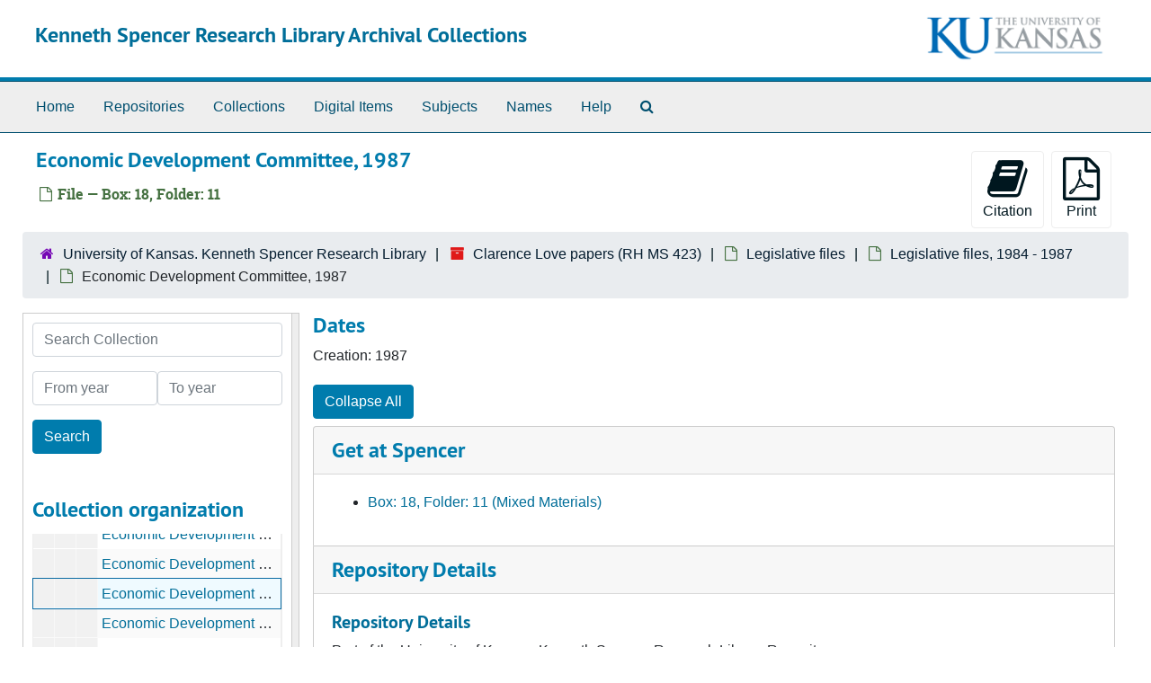

--- FILE ---
content_type: text/html;charset=utf-8
request_url: https://archives.lib.ku.edu/repositories/3/archival_objects/88669
body_size: 6977
content:
<!DOCTYPE html>
<html lang="en">
<head>
	<meta charset="utf-8"/>
	<meta http-equiv="X-UA-Compatible" content="IE=edge"/>
	<meta name="viewport" content="width=device-width, initial-scale=1">
	<link rel="icon" type="image/png" href="/assets/KU-favicon.png">
	<title>Economic Development Committee, 1987 | Kenneth Spencer Research Library Archival Collections</title>
	<meta name="csrf-param" content="authenticity_token" />
<meta name="csrf-token" content="nfsE5NylWu2xq/SPFIN2UrZhdcX0OCbDLTdRicyyoPLTNWwwYAdlMAxm9yPK8LvDmay49nujgo2Cy0pc2zCmPg==" />

		<meta name="referrer" content="origin-when-cross-origin" />

	<script>
	 var APP_PATH = '/';
	 var SHOW_IDENTIFIERS_IN_TREE = false;
	</script>

	<link rel="stylesheet" media="all" href="/assets/application-65346ce1b9e1d0663e2a055e0b2dddffb06b41c1d5cd4827bdc373d3b59295a6.css" />
	<script src="/assets/application-589dd4e86c691634ac2aec1683b4c758133e463261a6795a9e45d0f75b93fad7.js"></script>

	  <script type="application/ld+json">
    {
  "@context": "http://schema.org/",
  "@id": "https://archives.lib.ku.edu/repositories/3/archival_objects/88669",
  "@type": "ArchiveComponent",
  "name": "Economic Development Committee, 1987",
  "isPartOf": "https://archives.lib.ku.edu/repositories/3/archival_objects/88530",
  "dateCreated": [
    "Creation: 1987"
  ],
  "holdingArchive": {
    "@id": "https://archives.lib.ku.edu/repositories/3",
    "@type": "ArchiveOrganization",
    "name": "University of Kansas. Kenneth Spencer Research Library",
    "sameAs": "n88090645",
    "address": {
      "@type": "PostalAddress",
      "streetAddress": [
        "1450 Poplar Lane"
      ],
      "addressLocality": "Lawrence",
      "addressRegion": "KS",
      "postalCode": "66045-7616",
      "addressCountry": "United States"
    }
  }
}
  </script>


		<!-- Begin plugin layout -->
		
		<!-- End plugin layout -->
		<!-- Begin plugin layout -->
		
		<!-- End plugin layout -->
		<!-- Begin plugin layout -->
		<link rel="stylesheet" media="screen" href="/assets/css/aeon_request_action.css" />

<script type="text/template" id="aeon_request_modal_template">
  <div class="modal fade aeon_request_selector_modal" id="aeon_request_selector_modal" tabindex="-1" role="dialog" aria-labelledby="aeon_request_selector_modalLabel" aria-hidden="true">
    <div class="modal-dialog">
      <div class="modal-content">
        <div class="modal-header">
          <button type="button" class="close" data-dismiss="modal" aria-hidden="true">&times;</button>
          <h3 class="modal-title" id="aeon_request_selector_modalLabel">Request Details</h3>
        </div>
        <div class="modal-body">
        </div>
        <div class="modal-footer">
          <button type="button" class="btn btn-default" data-dismiss="modal">Cancel</button>
        </div>
      </div>
    </div>
  </div>
</script>



		<!-- End plugin layout -->
		<!-- Begin plugin layout -->
		
		<!-- End plugin layout -->
		<!-- Begin plugin layout -->
		<!-- aspace_sitemap -->

		<!-- End plugin layout -->
		<!-- Begin plugin layout -->
		
		<!-- End plugin layout -->
		<!-- Begin plugin layout -->
		
		<!-- End plugin layout -->
		<!-- Begin plugin layout -->
		<!-- Global site tag (gtag.js) - Google Analytics -->
<script async src="https://www.googletagmanager.com/gtag/js?id=G-5QX6TE3DSK"></script>
<script>
  window.dataLayer = window.dataLayer || [];
  function gtag(){dataLayer.push(arguments);}
  gtag('js', new Date());

  gtag('config', 'UA-9718539-30');
  gtag('config', 'G-5QX6TE3DSK');
</script>


		<!-- End plugin layout -->

<!-- HTML5 shim and Respond.js for IE8 support of HTML5 elements and media queries -->
<!-- WARNING: Respond.js doesn't work if you view the page via file:// -->
<!--[if lt IE 9]>
	<script src="https://oss.maxcdn.com/html5shiv/3.7.3/html5shiv.min.js"></script>
	<script src="https://oss.maxcdn.com/respond/1.4.2/respond.min.js"></script>
<![endif]-->
</head>

<body class="min-h-screen d-flex flex-column">

		<!-- Begin plugin layout -->
		
		<!-- End plugin layout -->
		<!-- Begin plugin layout -->
		
		<!-- End plugin layout -->
		<!-- Begin plugin layout -->
		
		<!-- End plugin layout -->
		<!-- Begin plugin layout -->
		
		<!-- End plugin layout -->
		<!-- Begin plugin layout -->
		
		<!-- End plugin layout -->
		<!-- Begin plugin layout -->
		
		<!-- End plugin layout -->
		<!-- Begin plugin layout -->
		
		<!-- End plugin layout -->
		<!-- Begin plugin layout -->
		
		<!-- End plugin layout -->

	<div class="skipnav">
  <a class="sr-only sr-only-focusable" href="#maincontent">Skip to main content</a>
</div>


	<div class="container-fluid no-pad">
		<section id="header">
  <div class="d-flex row align-items-center px-4">
    <div class="col-sm-9">
      <p class="mb-2 h1">
          <a title="Return to the Kenneth Spencer Research Library Archival Collections homepage" href="https://archives.lib.ku.edu">
        Kenneth Spencer Research Library Archival Collections
          </a>
      </p>
    </div>
    <div class="col-sm-3 d-none d-md-block"><img class="logo" src="/assets/images/kuban2.png" alt="University of Kansas logo" /></div>
  </div>
</section>

		<section id="navigation">
  <nav class="navbar navbar-expand-lg navbar-light navbar-default bg-light p-0" aria-label="top-level navigation">
      <button type="button" class="navbar-toggler m-2 ml-auto" data-toggle="collapse" data-target="#collapsemenu" aria-expanded="false">
        <div class="container">
          <span class="sr-only">Navigation menu for smaller devices</span>
          <span class="navbar-toggler-icon"></span>
        </div>
      </button>
      <div class="collapse navbar-collapse top-bar pl-4" id="collapsemenu">
        <ul class="navbar-nav mr-auto">
            <li class="nav-item p-2">
              <a class="nav-link" href="/">Home</a>
            </li>
            <li class="nav-item p-2">
              <a class="nav-link" href="/repositories">Repositories</a>
            </li>
            <li class="nav-item p-2">
              <a class="nav-link" href="/repositories/resources">Collections</a>
            </li>
            <li class="nav-item p-2">
              <a class="nav-link" href="/objects?limit=digital_object">Digital Items</a>
            </li>
            <li class="nav-item p-2">
              <a class="nav-link" href="/subjects">Subjects</a>
            </li>
            <li class="nav-item p-2">
              <a class="nav-link" href="/agents">Names</a>
            </li>
            <li class="nav-item p-2">
              <a class="nav-link" href="/help"><span class="translation_missing" title="translation missing: en.Help">Help</span></a>
            </li>
            <li class="nav-item p-2"><a class="nav-link" href="/search?reset=true" title="Search The Archives">
                <span class="fa fa-search" aria-hidden="true"></span>
                <span class="sr-only">Search The Archives</span>
              </a>
            </li>
        </ul>
      </div>
  </nav>
</section>

	</div>

	<section id="content" class="container-fluid mt-2 pt-2 flex-grow-1">
		<a name="maincontent" id="maincontent"></a>
		
		<a name="main" title="Main Content"></a>
<div id="main-content" class="objects">
  <div class="d-flex" id="info_row">
    <div class="information flex-grow-1">
      

<h1>
    Economic Development Committee, 1987
</h1>


<div class="badge-and-identifier">
  <div class="record-type-badge archival_object">
    <i class="fa fa-file-o"></i>&#160;File  &mdash; Box: 18, Folder: 11
  </div>
</div>

    </div>
    <div class="page_actions">
    <div title="Page Actions" class="d-flex justify-content-end">
    <div class="large-badge text-center resource p-1">
        <form id="cite_sub" action="/cite" accept-charset="UTF-8" method="post"><input name="utf8" type="hidden" value="&#x2713;" autocomplete="off" /><input type="hidden" name="authenticity_token" value="oZbqe2mMLadGxgTeB/Pb9ukPxhSsKTjRirUgoMnQSH1ZK9gDvdkbLvd29xtlTwCR5DbG99v8rgFBt4BfcJopKA==" autocomplete="off" />
  <input type="hidden" name="uri" id="uri" value="/repositories/3/archival_objects/88669" autocomplete="off" />
  <input type="hidden" name="cite" id="cite" value="Economic Development Committee, 1987, Box: 18, Folder: 11. Clarence Love papers, RH MS 423. University of Kansas. Kenneth Spencer Research Library.   https://archives.lib.ku.edu/repositories/3/archival_objects/88669  Accessed  January 18, 2026." autocomplete="off" />
  <button type="submit" class="btn page_action request btn-default">
    <i class="fa fa-book fa-3x"></i><br/>
    Citation
  </button>
</form>
    </div>
    <div class="large-badge text-center resource p-1">
        

    <form id="print_form" action="/repositories/3/resources/88669/pdf" accept-charset="UTF-8" method="post"><input name="utf8" type="hidden" value="&#x2713;" autocomplete="off" /><input type="hidden" name="authenticity_token" value="iD3r/qhD7g79bF+hRC4z4o358WWIcI2rGzjUkdVtL6tQTYNC0MAevBGk+recsi9hlY4fh7J3bR0QpAeXj8/6Fw==" autocomplete="off" />
      <input type="hidden" name="base_token" id="base_token" value="d5f1be2040fd81a92c1332bcb87607a8" autocomplete="off" />
      <input type="hidden" name="token" id="token" value="" autocomplete="off" />
      <button id="print_button" class="btn btn-default page_action print">
        <i class="fa fa-file-pdf-o fa-3x"></i><br/>
        <span class="print-label">Print</span><span class="generating-label" style="display: none">Generating</span>
      </button>
</form>
    </div>
</div>

    </div>
  </div>

  <section class="row">
    <div class="information w-100">
      <div class="container-fluid p-0 clear">
    <nav aria-label="hierarchical navigation">
      <ul class="breadcrumb">
	<li>
	  <span class='record-type-badge repository' aria-hidden='true'>       <i class='fa fa-home'></i>     </span>
	    <a href='/repositories/3'>
		University of Kansas. Kenneth Spencer Research Library
	    </a>
	</li>
	<li>
	  <span class='record-type-badge resource' aria-hidden='true'>       <i class='fa fa-archive'></i>     </span>
	    <a href='/repositories/3/resources/2698'>
		Clarence Love papers (RH MS 423)
	    </a>
	</li>
	<li>
	  <span class='record-type-badge archival_object' aria-hidden='true'>       <i class='fa fa-file-o'></i>     </span>
	    <a href='/repositories/3/archival_objects/88549'>
		Legislative files
	    </a>
	</li>
	<li>
	  <span class='record-type-badge archival_object' aria-hidden='true'>       <i class='fa fa-file-o'></i>     </span>
	    <a href='/repositories/3/archival_objects/88530'>
		Legislative files, 1984 - 1987
	    </a>
	</li>
	<li>
	  <span class='record-type-badge archival_object' aria-hidden='true'>       <i class='fa fa-file-o'></i>     </span>
	    Economic Development Committee, 1987
	</li>
      </ul>
    </nav>
</div>

    </div>
  </section>

  <div class="row align-items-start" id="notes_row">
    <div
      id="sidebar"
      class="sidebar sidebar-container col-sm-3 resizable-sidebar resizable-sidebar-left infinite-tree-sidebar"
      data-sidebar-position="left"
    >

        <a name="search" title="Search within collection"></a>
<div class="search">

  <form class="form-horizontal container mx-0 mb-5" action="/repositories/3/resources/2698/search" accept-charset="UTF-8" method="get"><input name="utf8" type="hidden" value="&#x2713;" autocomplete="off" />

    <div class="form-group row">
      <label class="sr-only" for="filter_q0">Search Collection</label>
      <input type="text" name="filter_q[]" id="filter_q0" placeholder="Search Collection" class="form-control" />
    </div>

    <div class="form-group row gap-x-3">
      <input type="hidden" name="op[]" id="op_" value="" autocomplete="off" />
      <input type="hidden" name="field[]" id="field_" value="" autocomplete="off" />
      <input type="hidden" name="limit" id="limit" value="" autocomplete="off" />
      <input type="hidden" name="q[]" id="q_" value="*" autocomplete="off" />

      <div class="year_from p-0 flex-grow-1">
        <label class="sr-only" for="filter_from_year">From year</label>
        <input type="text" name="filter_from_year" id="filter_from_year" size="4" maxlength="4" placeholder="From year" class="form-control" />
      </div>

      <div class="year_to p-0 flex-grow-1">
        <label class="sr-only" for="filter_to_year">To year</label>
        <input type="text" name="filter_to_year" id="filter_to_year" size="4" maxlength="4" placeholder="To year" class="form-control" />
      </div>

    </div>

    <div class="form-group row">
      <input type="submit" name="commit" value="Search" class="btn btn-primary" data-disable-with="Search" />
    </div>

</form>
</div>

      <script src="/assets/largetree-72b4229592416085346cda5f0ac7f94abffb7a26be4058aaf1cbe79e03a1118b.js"></script>
<script src="/assets/tree_renderer-e64dd44d07976947542a99f3f3b2887aa4e50e22ad71655ebc5aa6c3ae49aa45.js"></script>

<h2>Collection organization</h2>
<div class="infinite-tree-view largetree-container" id='tree-container' style="height: 600px"></div>

<script>

    var root_uri = '/repositories/3/resources/2698';
    var should_link_to_record = true;

    var tree = new LargeTree(new TreeDataSource(root_uri + '/tree'),
        $('#tree-container'),
        root_uri,
        true,
        new SimpleRenderer(should_link_to_record),
        function() {
            var tree_id = TreeIds.uri_to_tree_id('/repositories/3/archival_objects/88669');
            tree.setCurrentNode(tree_id, function() {
                // scroll to selected node
                tree.elt.scrollTo('#'+tree_id, 0, {offset: -50});
            });
        },
        function(current_node, tree) {
          tree.expandNode(current_node);
        });
</script>

    </div>
   <div class="col-sm-9 resizable-content-pane">
    
    <!-- Look for '_inherited' and '*_inherited' properties -->
<div class="upper-record-details">

      <h2>Dates</h2>
      <ul class="dates-is-single-date">
        <li class="dates"> 
            Creation: 1987 
        </li>
</ul>







    


      
      
      
      
      
      
      
      
</div>

    <div class="acc_holder clear-both">
      <div id="res_accordion" class="accordion">

	   <div class="card">
    <div class="card-header">
      <h2 class="card-title mb-0">
        <a class="accordion-toggle" data-toggle="collapse" data-target="#cont_list" aria-controls="cont_list" aria-expanded="true">
          Get at Spencer
        </a>
      </h2>
    </div>
    <div id="cont_list" class="collapse show note_panel">
      <div class="card-body">
          <ul class="present_list top_containers">
     <li>
         <a href="/repositories/3/top_containers/18778">
        Box: 18, Folder: 11 (Mixed Materials)
         </a>
     </li>
  </ul>

      </div>
    </div>
  </div>

	     <div class="card">
    <div class="card-header">
      <h2 class="card-title mb-0">
        <a class="accordion-toggle" data-toggle="collapse" data-target="#repo_details" aria-controls="repo_details" aria-expanded="true">
          Repository Details
        </a>
      </h2>
    </div>
    <div id="repo_details" class="collapse show note_panel">
      <div class="card-body">
        <h3>Repository Details</h3>
<p> Part of the University of Kansas. Kenneth Spencer Research Library Repository</p>
<div class="website">
  <a href="http://spencer.lib.ku.edu/">http://spencer.lib.ku.edu/</a>
</div>



<div class='contact_info'>
  <strong>Contact:</strong> <br/>
  <span class="street">
    1450 Poplar Lane
    <br />
  </span>

     <span class="city">Lawrence</span>
     <span class="region">KS</span>
     <span class="post_code">66045-7616</span>
     <span class="country">United States</span>

<br/>

   <span class="telephone">
       <i class="fa fa-phone" aria-hidden="true"></i> 785-864-4334
   </span><br/>

<!-- YEE HAW -->
<span class="email"><i class="fa fa-envelope" aria-hidden="true"></i> <a href="mailto:ksrlref@ku.edu" title="Send email">ksrlref@ku.edu</a></span>
<br/>
</div>



      </div>
    </div>
  </div>

      </div>
        
        
        
        
        
        
        
        
    </div>
    <script type="text/javascript" >initialize_accordion(".note_panel", "Expand All" , "Collapse All", true);
    </script>
   </div>

  </div>
  <script>
    document.querySelectorAll("[data-js='readmore']").forEach((el) => {
      new ReadMoreNotes(el);
    });
  </script>
    <div class="modal fade" id="cite_modal" tabindex="-1" role="dialog" aria-modal="true" aria-labelledby="cite_modalLabel">
  <div class="modal-dialog modal-lg">
    <div class="modal-content">
      <header class="modal-header">
        <h2 class="modal-title h3" id="cite_modalLabel">Citation</h2>
        <button type="button" class="close" id="cite_modal_header_close" data-dismiss="modal" aria-label="Close">&times;</button>
      </header>
      <div class="modal-body">
        <section class="card">
  <header class="card-header">
    <h3 class="card-title mb-0">Cite Item</h3>
  </header>
  <div class="card-body d-flex align-items-center gap-x-3">
    <p id="item_citation" class="flex-grow-1 mb-0">Economic Development Committee, 1987, Box: 18, Folder: 11. Clarence Love papers, RH MS 423. University of Kansas. Kenneth Spencer Research Library.</p>
    <button type="button" id="copy_item_citation" class="btn btn-primary flex-shrink-0 clip-btn" data-clipboard-target="#item_citation" aria-label="Copy item citation to clipboard">Copy to clipboard</button>
  </div>
</section>
<section class="card mt-3">
  <header class="card-header">
    <h3 class="card-title mb-0">Cite Finding Aid</h3>
  </header>
  <div class="card-body d-flex align-items-center gap-x-3">
    <p id="item_description_citation" class="flex-grow-1 mb-0">Economic Development Committee, 1987, Box: 18, Folder: 11. Clarence Love papers, RH MS 423. University of Kansas. Kenneth Spencer Research Library.   https://archives.lib.ku.edu/repositories/3/archival_objects/88669  Accessed  January 18, 2026.</p>
    <button type="button" id="copy_item_description_citation" class="btn btn-primary flex-shrink-0 clip-btn" data-clipboard-target="#item_description_citation" aria-label="Copy item description citation to clipboard">Copy to clipboard</button>
  </div>
</section>

      </div>
      <footer class="modal-footer">
        <button type="button" class="btn btn-secondary" id="cite_modal_footer_close" data-dismiss="modal" aria-label="Close">Close</button>
      </footer>
    </div>
  </div>
</div>

<script type ="text/javascript" >setupCite()</script>

</div>

	</section>

	<div class="container-fluid panel-footer">
  <div class="row">
     <div class="col-md-12">
       <p class="footer-items"><a href="https://archivesspace.lib.ku.edu">Staff Interface</a>
         | Visit <a href='http://archivesspace.org'>ArchivesSpace.org</a>
         | v4.1.1
         | <a href="https://spencer.lib.ku.edu/collections/problematic-description">Problematic Description</a>
          | <a id='aspaceFeedbackLink' href='https://ku.libwizard.com/loader.php?id=2a261b2a233162b5c22f19b23b44f87f' target='_blank'>Send Feedback or Report a Problem</a></p>
     </div>
  </div>
</div>


</body>
</html>
